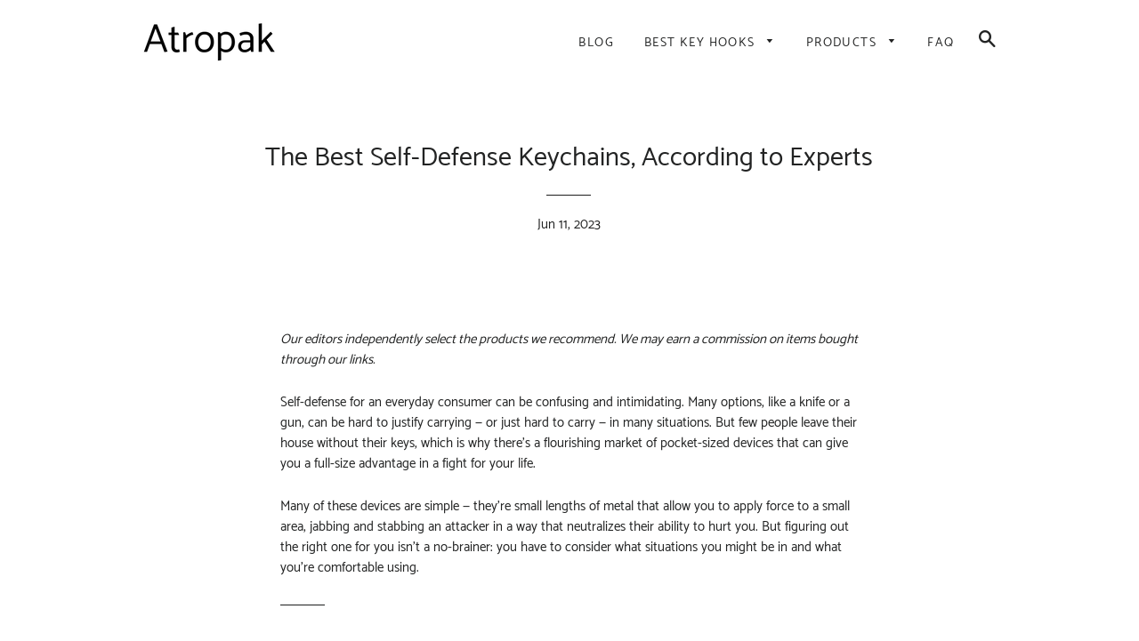

--- FILE ---
content_type: text/html; charset=utf-8
request_url: https://atropak.com/blogs/news/the-best-self-defense-keychains-according-to-experts
body_size: 15644
content:
<!doctype html>
<html class="no-js" lang="en">
<head>
<meta name="p:domain_verify" content="40109db22c243a21d9763d4c4997d714"/>
  
  <!-- Basic page needs ================================================== -->
  <meta charset="utf-8">
  <meta http-equiv="X-UA-Compatible" content="IE=edge,chrome=1">

  

  <!-- Title and description ================================================== -->
  <title>
  The Best Self-Defense Keychains, According to Experts &ndash; Atropak
  </title>

  
  <meta name="description" content="Our editors independently select the products we recommend. We may earn a commission on items bought through our links. Self-defense for an everyday consumer can be confusing and intimidating. Many options, like a knife or a gun, can be hard to justify carrying — or just hard to carry — in many situations. But few peop">
  

  <!-- Helpers ================================================== -->
  <!-- /snippets/social-meta-tags.liquid -->




<meta property="og:site_name" content="Atropak">
<meta property="og:url" content="https://atropak.com/blogs/news/the-best-self-defense-keychains-according-to-experts">
<meta property="og:title" content="The Best Self-Defense Keychains, According to Experts">
<meta property="og:type" content="article">
<meta property="og:description" content="
		
			Our editors independently select the products we recommend. We may earn a commission on items bought through our links.		
	
	












	
		Self-defense for an everyday consumer can be confusing and intimidating. Many options, like a knife or a gun, can be hard to justify carrying — or just hard to carry — in many situations. But few people leave their house without their keys, which is why there’s a flourishing market of pocket-sized devices that can give you a full-size advantage in a fight for your life. 	



	
		Many of these devices are simple — they’re small lengths of metal that allow you to apply force to a small area, jabbing and stabbing an attacker in a way that neutralizes their ability to hurt you. But figuring out the right one for you isn’t a no-brainer: you have to consider what situations you might be in and what you’re comfortable using. 	







	What the Experts Say



	
		We asked Sifu Anthony Fontana — a self-defense expert and instructor in Jeet Kun Do, boxing, Muay Thai, and several other fighting systems — to break down everything you need to know about concealable self-defense tools that will blend right in with your keys. 	



	
		Fontana, who has plenty of recommendations for full-size self-defense weapons, always tells his clients — including members of the military and law enforcement — to look for tools that resemble or function like items that they already walk around with. Having things you “know how to use and know how to move with” can give you a jump start on training with these items, particularly when it’s something as small as a keychain. 	



	
		Still, the key word here is training. Fontana says that if you’re going to be carrying a weapon on your person, you need to know how to use it. But first, he says, you need to “practice deploying the weapon,” which means carrying it how you would in real life, and then repeatedly drawing and readying it for combat with either hand. Fontana recommends training with any weapon you purchase at home and doing drills that are so simple you can do them while watching TV. Reps are also important here: when you have down time, he recommends sets of 10 draw-and-deploy repetitions with either hand, until that weapon becomes an extension of your own body.	



	
		You have options for what that weapon will be, however. Fontana recommends a Kubotan, or a short, pen-like piece of metal or wood that can be used to strike, puncture, or pulverize an enemy. There are more lethal attachments out there, but Fontana says a Kubotan or even small tactical flashlight are great starting options, as they’re super low-profile. “You want things to travel with that won’t draw attention or be confiscated,” Fontana says.	




	

	
		THE BEST KEYCHAIN KUBOTAN FOR SELF-DEFENSE	

	
		Hinderer Knives LK-1 Little Kubotan	
	
			

				Buy Now					$30.00																		Buy Now			

	
		The Kubotan is a polarizing self-defense weapon. Because of its small size and limited use, it requires some real training and intent to deploy in an effective way. However, if you go into it with a clear idea of what to look for, it’s not a bad option. A good Kubotan will function as a pressure device, maximizing the damage you do when striking a certain area, as well as adding weight to your fist for punches and other strikes. Think of it as an extension of a finger — anywhere you’d try to jab or poke an assailant, that’s where a Kubotan should be deployed (soft areas, pressure points, eyes, between ribs, et cetera). That’s where the Hinderer comes in: unlike the cheaper dime-a-dozen (literally) Kubaton keychains that are out there, the Hinderer is worth the bump in price, as you’re getting more weight from its solid brass construction in a device designed to punch and puncture. However, as with all Kubatons, beware its limited uses — you might be better off with a good tactical pen. 	
	





	

	
		THE BEST KEYCHAIN-SIZED TACTICAL FLASHLIGHT	

	
		Prometheus Lights Beta QR2	
	
			

				Buy Now On Amazon					$59.00																		Buy Now			

	
		The Prometheus has the essentials for a self-defense flashlight: rugged aluminum construction that makes it a makeshift Kubaton (or fist weight in a pinch), and a bright beam to disorient attackers or just light your way home — and it’s in a small enough package to fit on a keychain. There are better flashlights at that size, but few that combine the lumens of a good light with the shape of a last-ditch weapon. 	
	





	

	
		THE BEST KEYCHAIN-SIZED KNIFE	

	
		Kershaw Shuffle	
	
			

				Buy Now On Amazon					$24.28							$27.99																			Buy Now			

	
		The Kershaw Shuffle has what everyone should be looking for in a self-defense device: multiple uses. Its multi-tool function combines a blade, a screwdriver-capable protrusion, and a bottle-opening hook. The 2.5-inch blade is small enough to hook onto a set of keys, though you’d want to keep your keys minimal so as not to interfere with the opening of the knife. It’s not the same as a full-sized concealable pocket knife, but it could be worth its weight in gold in a pinch. 	
	









	
		
							


	
	
		
					Frequently Asked Questions About Self-Defense Keychains		
	

										

					
	
	
					
	
			


	
	
		
					Can I use my keys themselves as a weapon?		
	

		
			
			
				

	
		In short, no. Fontana invites anyone who’s seen someone use a fistful of keys in a movie to lace their knuckles through their keys and try punching a surface lightly. It’s a great way to mangle your hand without increasing your ability to do damage. Save your keys for doors, and use an actual weapon for combat work. 	
		
		
		

					
	
			


	
	
		
					How do I get it off my keys?		
	

		
			
			
				

	
		Many keychain weapons come with quick-release attachments, meaning they’ll break away from your keys when you need them most. But it’s always a good idea to keep your keyring as minimal as possible so things don’t interfere with your tools. 	
		
		
		

					
	
			


	
	
		
					How should I train for self-defense?		
	

		
			
			
				

	
		Fontana says at a very basic level, getting used to moving and using your body in stressful situations is key. Even a basic boxing or martial arts class will increase your comfort in moving around other people, teaching you basic steps and footwork for how to hold your balance and strike out if needed. If you want to take your training further, it’s all about finding a system that works for you and adapting the skills you learn there to real situations on the street. 	
		
		
		

					
	
			


	
	
		
					Is carrying a separate tool worth it?		
	

		
			
			
				

	
		If you’ve got the pocket space, almost certainly. But for men who will be in situations where having a pocket or waistband full of metal, a smaller and more subtle tool might be the right thing to use. 	




">

<meta property="og:image" content="http://atropak.com/cdn/shop/articles/b5dece62bbd178c287043d5c6b07047e_1200x1200.png?v=1686532435">
<meta property="og:image:secure_url" content="https://atropak.com/cdn/shop/articles/b5dece62bbd178c287043d5c6b07047e_1200x1200.png?v=1686532435">


<meta name="twitter:card" content="summary_large_image">
<meta name="twitter:title" content="The Best Self-Defense Keychains, According to Experts">
<meta name="twitter:description" content="
		
			Our editors independently select the products we recommend. We may earn a commission on items bought through our links.		
	
	












	
		Self-defense for an everyday consumer can be confusing and intimidating. Many options, like a knife or a gun, can be hard to justify carrying — or just hard to carry — in many situations. But few people leave their house without their keys, which is why there’s a flourishing market of pocket-sized devices that can give you a full-size advantage in a fight for your life. 	



	
		Many of these devices are simple — they’re small lengths of metal that allow you to apply force to a small area, jabbing and stabbing an attacker in a way that neutralizes their ability to hurt you. But figuring out the right one for you isn’t a no-brainer: you have to consider what situations you might be in and what you’re comfortable using. 	







	What the Experts Say



	
		We asked Sifu Anthony Fontana — a self-defense expert and instructor in Jeet Kun Do, boxing, Muay Thai, and several other fighting systems — to break down everything you need to know about concealable self-defense tools that will blend right in with your keys. 	



	
		Fontana, who has plenty of recommendations for full-size self-defense weapons, always tells his clients — including members of the military and law enforcement — to look for tools that resemble or function like items that they already walk around with. Having things you “know how to use and know how to move with” can give you a jump start on training with these items, particularly when it’s something as small as a keychain. 	



	
		Still, the key word here is training. Fontana says that if you’re going to be carrying a weapon on your person, you need to know how to use it. But first, he says, you need to “practice deploying the weapon,” which means carrying it how you would in real life, and then repeatedly drawing and readying it for combat with either hand. Fontana recommends training with any weapon you purchase at home and doing drills that are so simple you can do them while watching TV. Reps are also important here: when you have down time, he recommends sets of 10 draw-and-deploy repetitions with either hand, until that weapon becomes an extension of your own body.	



	
		You have options for what that weapon will be, however. Fontana recommends a Kubotan, or a short, pen-like piece of metal or wood that can be used to strike, puncture, or pulverize an enemy. There are more lethal attachments out there, but Fontana says a Kubotan or even small tactical flashlight are great starting options, as they’re super low-profile. “You want things to travel with that won’t draw attention or be confiscated,” Fontana says.	




	

	
		THE BEST KEYCHAIN KUBOTAN FOR SELF-DEFENSE	

	
		Hinderer Knives LK-1 Little Kubotan	
	
			

				Buy Now					$30.00																		Buy Now			

	
		The Kubotan is a polarizing self-defense weapon. Because of its small size and limited use, it requires some real training and intent to deploy in an effective way. However, if you go into it with a clear idea of what to look for, it’s not a bad option. A good Kubotan will function as a pressure device, maximizing the damage you do when striking a certain area, as well as adding weight to your fist for punches and other strikes. Think of it as an extension of a finger — anywhere you’d try to jab or poke an assailant, that’s where a Kubotan should be deployed (soft areas, pressure points, eyes, between ribs, et cetera). That’s where the Hinderer comes in: unlike the cheaper dime-a-dozen (literally) Kubaton keychains that are out there, the Hinderer is worth the bump in price, as you’re getting more weight from its solid brass construction in a device designed to punch and puncture. However, as with all Kubatons, beware its limited uses — you might be better off with a good tactical pen. 	
	





	

	
		THE BEST KEYCHAIN-SIZED TACTICAL FLASHLIGHT	

	
		Prometheus Lights Beta QR2	
	
			

				Buy Now On Amazon					$59.00																		Buy Now			

	
		The Prometheus has the essentials for a self-defense flashlight: rugged aluminum construction that makes it a makeshift Kubaton (or fist weight in a pinch), and a bright beam to disorient attackers or just light your way home — and it’s in a small enough package to fit on a keychain. There are better flashlights at that size, but few that combine the lumens of a good light with the shape of a last-ditch weapon. 	
	





	

	
		THE BEST KEYCHAIN-SIZED KNIFE	

	
		Kershaw Shuffle	
	
			

				Buy Now On Amazon					$24.28							$27.99																			Buy Now			

	
		The Kershaw Shuffle has what everyone should be looking for in a self-defense device: multiple uses. Its multi-tool function combines a blade, a screwdriver-capable protrusion, and a bottle-opening hook. The 2.5-inch blade is small enough to hook onto a set of keys, though you’d want to keep your keys minimal so as not to interfere with the opening of the knife. It’s not the same as a full-sized concealable pocket knife, but it could be worth its weight in gold in a pinch. 	
	









	
		
							


	
	
		
					Frequently Asked Questions About Self-Defense Keychains		
	

										

					
	
	
					
	
			


	
	
		
					Can I use my keys themselves as a weapon?		
	

		
			
			
				

	
		In short, no. Fontana invites anyone who’s seen someone use a fistful of keys in a movie to lace their knuckles through their keys and try punching a surface lightly. It’s a great way to mangle your hand without increasing your ability to do damage. Save your keys for doors, and use an actual weapon for combat work. 	
		
		
		

					
	
			


	
	
		
					How do I get it off my keys?		
	

		
			
			
				

	
		Many keychain weapons come with quick-release attachments, meaning they’ll break away from your keys when you need them most. But it’s always a good idea to keep your keyring as minimal as possible so things don’t interfere with your tools. 	
		
		
		

					
	
			


	
	
		
					How should I train for self-defense?		
	

		
			
			
				

	
		Fontana says at a very basic level, getting used to moving and using your body in stressful situations is key. Even a basic boxing or martial arts class will increase your comfort in moving around other people, teaching you basic steps and footwork for how to hold your balance and strike out if needed. If you want to take your training further, it’s all about finding a system that works for you and adapting the skills you learn there to real situations on the street. 	
		
		
		

					
	
			


	
	
		
					Is carrying a separate tool worth it?		
	

		
			
			
				

	
		If you’ve got the pocket space, almost certainly. But for men who will be in situations where having a pocket or waistband full of metal, a smaller and more subtle tool might be the right thing to use. 	




">

  <link rel="canonical" href="https://atropak.com/blogs/news/the-best-self-defense-keychains-according-to-experts">
  <meta name="viewport" content="width=device-width,initial-scale=1,shrink-to-fit=no">
  <meta name="theme-color" content="#1c1d1d">

  <!-- CSS ================================================== -->
  <link href="//atropak.com/cdn/shop/t/3/assets/timber.scss.css?v=89824396632730734751656107667" rel="stylesheet" type="text/css" media="all" />
  <link href="//atropak.com/cdn/shop/t/3/assets/theme.scss.css?v=168861513505770850741656107667" rel="stylesheet" type="text/css" media="all" />

  <!-- Sections ================================================== -->
  <script>
    window.theme = window.theme || {};
    theme.strings = {
      zoomClose: "Close (Esc)",
      zoomPrev: "Previous (Left arrow key)",
      zoomNext: "Next (Right arrow key)",
      moneyFormat: "${{amount}}",
      addressError: "Error looking up that address",
      addressNoResults: "No results for that address",
      addressQueryLimit: "You have exceeded the Google API usage limit. Consider upgrading to a \u003ca href=\"https:\/\/developers.google.com\/maps\/premium\/usage-limits\"\u003ePremium Plan\u003c\/a\u003e.",
      authError: "There was a problem authenticating your Google Maps account.",
      cartEmpty: "Your cart is currently empty.",
      cartCookie: "Enable cookies to use the shopping cart",
      cartSavings: "You're saving [savings]"
    };
    theme.settings = {
      cartType: "drawer",
      gridType: "collage"
    };
  </script>

  <script src="//atropak.com/cdn/shop/t/3/assets/jquery-2.2.3.min.js?v=58211863146907186831551982346" type="text/javascript"></script>

  <script src="//atropak.com/cdn/shop/t/3/assets/lazysizes.min.js?v=37531750901115495291551982346" async="async"></script>

  <script src="//atropak.com/cdn/shop/t/3/assets/theme.js?v=98362683587980349501551982352" defer="defer"></script>

  <!-- Header hook for plugins ================================================== -->
  <script>window.performance && window.performance.mark && window.performance.mark('shopify.content_for_header.start');</script><meta id="shopify-digital-wallet" name="shopify-digital-wallet" content="/1637613667/digital_wallets/dialog">
<link rel="alternate" type="application/atom+xml" title="Feed" href="/blogs/news.atom" />
<script async="async" src="/checkouts/internal/preloads.js?locale=en-US"></script>
<script id="shopify-features" type="application/json">{"accessToken":"528a0269443bd70d31f87216057b9ca0","betas":["rich-media-storefront-analytics"],"domain":"atropak.com","predictiveSearch":true,"shopId":1637613667,"locale":"en"}</script>
<script>var Shopify = Shopify || {};
Shopify.shop = "atropak.myshopify.com";
Shopify.locale = "en";
Shopify.currency = {"active":"USD","rate":"1.0"};
Shopify.country = "US";
Shopify.theme = {"name":"brooklyn-customized-06mar2019-0201pm","id":33806811235,"schema_name":"Brooklyn","schema_version":"12.0.1","theme_store_id":null,"role":"main"};
Shopify.theme.handle = "null";
Shopify.theme.style = {"id":null,"handle":null};
Shopify.cdnHost = "atropak.com/cdn";
Shopify.routes = Shopify.routes || {};
Shopify.routes.root = "/";</script>
<script type="module">!function(o){(o.Shopify=o.Shopify||{}).modules=!0}(window);</script>
<script>!function(o){function n(){var o=[];function n(){o.push(Array.prototype.slice.apply(arguments))}return n.q=o,n}var t=o.Shopify=o.Shopify||{};t.loadFeatures=n(),t.autoloadFeatures=n()}(window);</script>
<script id="shop-js-analytics" type="application/json">{"pageType":"article"}</script>
<script defer="defer" async type="module" src="//atropak.com/cdn/shopifycloud/shop-js/modules/v2/client.init-shop-cart-sync_CG-L-Qzi.en.esm.js"></script>
<script defer="defer" async type="module" src="//atropak.com/cdn/shopifycloud/shop-js/modules/v2/chunk.common_B8yXDTDb.esm.js"></script>
<script type="module">
  await import("//atropak.com/cdn/shopifycloud/shop-js/modules/v2/client.init-shop-cart-sync_CG-L-Qzi.en.esm.js");
await import("//atropak.com/cdn/shopifycloud/shop-js/modules/v2/chunk.common_B8yXDTDb.esm.js");

  window.Shopify.SignInWithShop?.initShopCartSync?.({"fedCMEnabled":true,"windoidEnabled":true});

</script>
<script id="__st">var __st={"a":1637613667,"offset":-18000,"reqid":"cfaa0529-eb93-41c6-b9af-89fb88cf1d01-1768170407","pageurl":"atropak.com\/blogs\/news\/the-best-self-defense-keychains-according-to-experts","s":"articles-569647366243","u":"7b876cb614a7","p":"article","rtyp":"article","rid":569647366243};</script>
<script>window.ShopifyPaypalV4VisibilityTracking = true;</script>
<script id="captcha-bootstrap">!function(){'use strict';const t='contact',e='account',n='new_comment',o=[[t,t],['blogs',n],['comments',n],[t,'customer']],c=[[e,'customer_login'],[e,'guest_login'],[e,'recover_customer_password'],[e,'create_customer']],r=t=>t.map((([t,e])=>`form[action*='/${t}']:not([data-nocaptcha='true']) input[name='form_type'][value='${e}']`)).join(','),a=t=>()=>t?[...document.querySelectorAll(t)].map((t=>t.form)):[];function s(){const t=[...o],e=r(t);return a(e)}const i='password',u='form_key',d=['recaptcha-v3-token','g-recaptcha-response','h-captcha-response',i],f=()=>{try{return window.sessionStorage}catch{return}},m='__shopify_v',_=t=>t.elements[u];function p(t,e,n=!1){try{const o=window.sessionStorage,c=JSON.parse(o.getItem(e)),{data:r}=function(t){const{data:e,action:n}=t;return t[m]||n?{data:e,action:n}:{data:t,action:n}}(c);for(const[e,n]of Object.entries(r))t.elements[e]&&(t.elements[e].value=n);n&&o.removeItem(e)}catch(o){console.error('form repopulation failed',{error:o})}}const l='form_type',E='cptcha';function T(t){t.dataset[E]=!0}const w=window,h=w.document,L='Shopify',v='ce_forms',y='captcha';let A=!1;((t,e)=>{const n=(g='f06e6c50-85a8-45c8-87d0-21a2b65856fe',I='https://cdn.shopify.com/shopifycloud/storefront-forms-hcaptcha/ce_storefront_forms_captcha_hcaptcha.v1.5.2.iife.js',D={infoText:'Protected by hCaptcha',privacyText:'Privacy',termsText:'Terms'},(t,e,n)=>{const o=w[L][v],c=o.bindForm;if(c)return c(t,g,e,D).then(n);var r;o.q.push([[t,g,e,D],n]),r=I,A||(h.body.append(Object.assign(h.createElement('script'),{id:'captcha-provider',async:!0,src:r})),A=!0)});var g,I,D;w[L]=w[L]||{},w[L][v]=w[L][v]||{},w[L][v].q=[],w[L][y]=w[L][y]||{},w[L][y].protect=function(t,e){n(t,void 0,e),T(t)},Object.freeze(w[L][y]),function(t,e,n,w,h,L){const[v,y,A,g]=function(t,e,n){const i=e?o:[],u=t?c:[],d=[...i,...u],f=r(d),m=r(i),_=r(d.filter((([t,e])=>n.includes(e))));return[a(f),a(m),a(_),s()]}(w,h,L),I=t=>{const e=t.target;return e instanceof HTMLFormElement?e:e&&e.form},D=t=>v().includes(t);t.addEventListener('submit',(t=>{const e=I(t);if(!e)return;const n=D(e)&&!e.dataset.hcaptchaBound&&!e.dataset.recaptchaBound,o=_(e),c=g().includes(e)&&(!o||!o.value);(n||c)&&t.preventDefault(),c&&!n&&(function(t){try{if(!f())return;!function(t){const e=f();if(!e)return;const n=_(t);if(!n)return;const o=n.value;o&&e.removeItem(o)}(t);const e=Array.from(Array(32),(()=>Math.random().toString(36)[2])).join('');!function(t,e){_(t)||t.append(Object.assign(document.createElement('input'),{type:'hidden',name:u})),t.elements[u].value=e}(t,e),function(t,e){const n=f();if(!n)return;const o=[...t.querySelectorAll(`input[type='${i}']`)].map((({name:t})=>t)),c=[...d,...o],r={};for(const[a,s]of new FormData(t).entries())c.includes(a)||(r[a]=s);n.setItem(e,JSON.stringify({[m]:1,action:t.action,data:r}))}(t,e)}catch(e){console.error('failed to persist form',e)}}(e),e.submit())}));const S=(t,e)=>{t&&!t.dataset[E]&&(n(t,e.some((e=>e===t))),T(t))};for(const o of['focusin','change'])t.addEventListener(o,(t=>{const e=I(t);D(e)&&S(e,y())}));const B=e.get('form_key'),M=e.get(l),P=B&&M;t.addEventListener('DOMContentLoaded',(()=>{const t=y();if(P)for(const e of t)e.elements[l].value===M&&p(e,B);[...new Set([...A(),...v().filter((t=>'true'===t.dataset.shopifyCaptcha))])].forEach((e=>S(e,t)))}))}(h,new URLSearchParams(w.location.search),n,t,e,['guest_login'])})(!0,!0)}();</script>
<script integrity="sha256-4kQ18oKyAcykRKYeNunJcIwy7WH5gtpwJnB7kiuLZ1E=" data-source-attribution="shopify.loadfeatures" defer="defer" src="//atropak.com/cdn/shopifycloud/storefront/assets/storefront/load_feature-a0a9edcb.js" crossorigin="anonymous"></script>
<script data-source-attribution="shopify.dynamic_checkout.dynamic.init">var Shopify=Shopify||{};Shopify.PaymentButton=Shopify.PaymentButton||{isStorefrontPortableWallets:!0,init:function(){window.Shopify.PaymentButton.init=function(){};var t=document.createElement("script");t.src="https://atropak.com/cdn/shopifycloud/portable-wallets/latest/portable-wallets.en.js",t.type="module",document.head.appendChild(t)}};
</script>
<script data-source-attribution="shopify.dynamic_checkout.buyer_consent">
  function portableWalletsHideBuyerConsent(e){var t=document.getElementById("shopify-buyer-consent"),n=document.getElementById("shopify-subscription-policy-button");t&&n&&(t.classList.add("hidden"),t.setAttribute("aria-hidden","true"),n.removeEventListener("click",e))}function portableWalletsShowBuyerConsent(e){var t=document.getElementById("shopify-buyer-consent"),n=document.getElementById("shopify-subscription-policy-button");t&&n&&(t.classList.remove("hidden"),t.removeAttribute("aria-hidden"),n.addEventListener("click",e))}window.Shopify?.PaymentButton&&(window.Shopify.PaymentButton.hideBuyerConsent=portableWalletsHideBuyerConsent,window.Shopify.PaymentButton.showBuyerConsent=portableWalletsShowBuyerConsent);
</script>
<script data-source-attribution="shopify.dynamic_checkout.cart.bootstrap">document.addEventListener("DOMContentLoaded",(function(){function t(){return document.querySelector("shopify-accelerated-checkout-cart, shopify-accelerated-checkout")}if(t())Shopify.PaymentButton.init();else{new MutationObserver((function(e,n){t()&&(Shopify.PaymentButton.init(),n.disconnect())})).observe(document.body,{childList:!0,subtree:!0})}}));
</script>

<script>window.performance && window.performance.mark && window.performance.mark('shopify.content_for_header.end');</script>

  <script src="//atropak.com/cdn/shop/t/3/assets/modernizr.min.js?v=21391054748206432451551982346" type="text/javascript"></script>

  
  

<link href="https://monorail-edge.shopifysvc.com" rel="dns-prefetch">
<script>(function(){if ("sendBeacon" in navigator && "performance" in window) {try {var session_token_from_headers = performance.getEntriesByType('navigation')[0].serverTiming.find(x => x.name == '_s').description;} catch {var session_token_from_headers = undefined;}var session_cookie_matches = document.cookie.match(/_shopify_s=([^;]*)/);var session_token_from_cookie = session_cookie_matches && session_cookie_matches.length === 2 ? session_cookie_matches[1] : "";var session_token = session_token_from_headers || session_token_from_cookie || "";function handle_abandonment_event(e) {var entries = performance.getEntries().filter(function(entry) {return /monorail-edge.shopifysvc.com/.test(entry.name);});if (!window.abandonment_tracked && entries.length === 0) {window.abandonment_tracked = true;var currentMs = Date.now();var navigation_start = performance.timing.navigationStart;var payload = {shop_id: 1637613667,url: window.location.href,navigation_start,duration: currentMs - navigation_start,session_token,page_type: "article"};window.navigator.sendBeacon("https://monorail-edge.shopifysvc.com/v1/produce", JSON.stringify({schema_id: "online_store_buyer_site_abandonment/1.1",payload: payload,metadata: {event_created_at_ms: currentMs,event_sent_at_ms: currentMs}}));}}window.addEventListener('pagehide', handle_abandonment_event);}}());</script>
<script id="web-pixels-manager-setup">(function e(e,d,r,n,o){if(void 0===o&&(o={}),!Boolean(null===(a=null===(i=window.Shopify)||void 0===i?void 0:i.analytics)||void 0===a?void 0:a.replayQueue)){var i,a;window.Shopify=window.Shopify||{};var t=window.Shopify;t.analytics=t.analytics||{};var s=t.analytics;s.replayQueue=[],s.publish=function(e,d,r){return s.replayQueue.push([e,d,r]),!0};try{self.performance.mark("wpm:start")}catch(e){}var l=function(){var e={modern:/Edge?\/(1{2}[4-9]|1[2-9]\d|[2-9]\d{2}|\d{4,})\.\d+(\.\d+|)|Firefox\/(1{2}[4-9]|1[2-9]\d|[2-9]\d{2}|\d{4,})\.\d+(\.\d+|)|Chrom(ium|e)\/(9{2}|\d{3,})\.\d+(\.\d+|)|(Maci|X1{2}).+ Version\/(15\.\d+|(1[6-9]|[2-9]\d|\d{3,})\.\d+)([,.]\d+|)( \(\w+\)|)( Mobile\/\w+|) Safari\/|Chrome.+OPR\/(9{2}|\d{3,})\.\d+\.\d+|(CPU[ +]OS|iPhone[ +]OS|CPU[ +]iPhone|CPU IPhone OS|CPU iPad OS)[ +]+(15[._]\d+|(1[6-9]|[2-9]\d|\d{3,})[._]\d+)([._]\d+|)|Android:?[ /-](13[3-9]|1[4-9]\d|[2-9]\d{2}|\d{4,})(\.\d+|)(\.\d+|)|Android.+Firefox\/(13[5-9]|1[4-9]\d|[2-9]\d{2}|\d{4,})\.\d+(\.\d+|)|Android.+Chrom(ium|e)\/(13[3-9]|1[4-9]\d|[2-9]\d{2}|\d{4,})\.\d+(\.\d+|)|SamsungBrowser\/([2-9]\d|\d{3,})\.\d+/,legacy:/Edge?\/(1[6-9]|[2-9]\d|\d{3,})\.\d+(\.\d+|)|Firefox\/(5[4-9]|[6-9]\d|\d{3,})\.\d+(\.\d+|)|Chrom(ium|e)\/(5[1-9]|[6-9]\d|\d{3,})\.\d+(\.\d+|)([\d.]+$|.*Safari\/(?![\d.]+ Edge\/[\d.]+$))|(Maci|X1{2}).+ Version\/(10\.\d+|(1[1-9]|[2-9]\d|\d{3,})\.\d+)([,.]\d+|)( \(\w+\)|)( Mobile\/\w+|) Safari\/|Chrome.+OPR\/(3[89]|[4-9]\d|\d{3,})\.\d+\.\d+|(CPU[ +]OS|iPhone[ +]OS|CPU[ +]iPhone|CPU IPhone OS|CPU iPad OS)[ +]+(10[._]\d+|(1[1-9]|[2-9]\d|\d{3,})[._]\d+)([._]\d+|)|Android:?[ /-](13[3-9]|1[4-9]\d|[2-9]\d{2}|\d{4,})(\.\d+|)(\.\d+|)|Mobile Safari.+OPR\/([89]\d|\d{3,})\.\d+\.\d+|Android.+Firefox\/(13[5-9]|1[4-9]\d|[2-9]\d{2}|\d{4,})\.\d+(\.\d+|)|Android.+Chrom(ium|e)\/(13[3-9]|1[4-9]\d|[2-9]\d{2}|\d{4,})\.\d+(\.\d+|)|Android.+(UC? ?Browser|UCWEB|U3)[ /]?(15\.([5-9]|\d{2,})|(1[6-9]|[2-9]\d|\d{3,})\.\d+)\.\d+|SamsungBrowser\/(5\.\d+|([6-9]|\d{2,})\.\d+)|Android.+MQ{2}Browser\/(14(\.(9|\d{2,})|)|(1[5-9]|[2-9]\d|\d{3,})(\.\d+|))(\.\d+|)|K[Aa][Ii]OS\/(3\.\d+|([4-9]|\d{2,})\.\d+)(\.\d+|)/},d=e.modern,r=e.legacy,n=navigator.userAgent;return n.match(d)?"modern":n.match(r)?"legacy":"unknown"}(),u="modern"===l?"modern":"legacy",c=(null!=n?n:{modern:"",legacy:""})[u],f=function(e){return[e.baseUrl,"/wpm","/b",e.hashVersion,"modern"===e.buildTarget?"m":"l",".js"].join("")}({baseUrl:d,hashVersion:r,buildTarget:u}),m=function(e){var d=e.version,r=e.bundleTarget,n=e.surface,o=e.pageUrl,i=e.monorailEndpoint;return{emit:function(e){var a=e.status,t=e.errorMsg,s=(new Date).getTime(),l=JSON.stringify({metadata:{event_sent_at_ms:s},events:[{schema_id:"web_pixels_manager_load/3.1",payload:{version:d,bundle_target:r,page_url:o,status:a,surface:n,error_msg:t},metadata:{event_created_at_ms:s}}]});if(!i)return console&&console.warn&&console.warn("[Web Pixels Manager] No Monorail endpoint provided, skipping logging."),!1;try{return self.navigator.sendBeacon.bind(self.navigator)(i,l)}catch(e){}var u=new XMLHttpRequest;try{return u.open("POST",i,!0),u.setRequestHeader("Content-Type","text/plain"),u.send(l),!0}catch(e){return console&&console.warn&&console.warn("[Web Pixels Manager] Got an unhandled error while logging to Monorail."),!1}}}}({version:r,bundleTarget:l,surface:e.surface,pageUrl:self.location.href,monorailEndpoint:e.monorailEndpoint});try{o.browserTarget=l,function(e){var d=e.src,r=e.async,n=void 0===r||r,o=e.onload,i=e.onerror,a=e.sri,t=e.scriptDataAttributes,s=void 0===t?{}:t,l=document.createElement("script"),u=document.querySelector("head"),c=document.querySelector("body");if(l.async=n,l.src=d,a&&(l.integrity=a,l.crossOrigin="anonymous"),s)for(var f in s)if(Object.prototype.hasOwnProperty.call(s,f))try{l.dataset[f]=s[f]}catch(e){}if(o&&l.addEventListener("load",o),i&&l.addEventListener("error",i),u)u.appendChild(l);else{if(!c)throw new Error("Did not find a head or body element to append the script");c.appendChild(l)}}({src:f,async:!0,onload:function(){if(!function(){var e,d;return Boolean(null===(d=null===(e=window.Shopify)||void 0===e?void 0:e.analytics)||void 0===d?void 0:d.initialized)}()){var d=window.webPixelsManager.init(e)||void 0;if(d){var r=window.Shopify.analytics;r.replayQueue.forEach((function(e){var r=e[0],n=e[1],o=e[2];d.publishCustomEvent(r,n,o)})),r.replayQueue=[],r.publish=d.publishCustomEvent,r.visitor=d.visitor,r.initialized=!0}}},onerror:function(){return m.emit({status:"failed",errorMsg:"".concat(f," has failed to load")})},sri:function(e){var d=/^sha384-[A-Za-z0-9+/=]+$/;return"string"==typeof e&&d.test(e)}(c)?c:"",scriptDataAttributes:o}),m.emit({status:"loading"})}catch(e){m.emit({status:"failed",errorMsg:(null==e?void 0:e.message)||"Unknown error"})}}})({shopId: 1637613667,storefrontBaseUrl: "https://atropak.com",extensionsBaseUrl: "https://extensions.shopifycdn.com/cdn/shopifycloud/web-pixels-manager",monorailEndpoint: "https://monorail-edge.shopifysvc.com/unstable/produce_batch",surface: "storefront-renderer",enabledBetaFlags: ["2dca8a86","a0d5f9d2"],webPixelsConfigList: [{"id":"shopify-app-pixel","configuration":"{}","eventPayloadVersion":"v1","runtimeContext":"STRICT","scriptVersion":"0450","apiClientId":"shopify-pixel","type":"APP","privacyPurposes":["ANALYTICS","MARKETING"]},{"id":"shopify-custom-pixel","eventPayloadVersion":"v1","runtimeContext":"LAX","scriptVersion":"0450","apiClientId":"shopify-pixel","type":"CUSTOM","privacyPurposes":["ANALYTICS","MARKETING"]}],isMerchantRequest: false,initData: {"shop":{"name":"Atropak","paymentSettings":{"currencyCode":"USD"},"myshopifyDomain":"atropak.myshopify.com","countryCode":"US","storefrontUrl":"https:\/\/atropak.com"},"customer":null,"cart":null,"checkout":null,"productVariants":[],"purchasingCompany":null},},"https://atropak.com/cdn","7cecd0b6w90c54c6cpe92089d5m57a67346",{"modern":"","legacy":""},{"shopId":"1637613667","storefrontBaseUrl":"https:\/\/atropak.com","extensionBaseUrl":"https:\/\/extensions.shopifycdn.com\/cdn\/shopifycloud\/web-pixels-manager","surface":"storefront-renderer","enabledBetaFlags":"[\"2dca8a86\", \"a0d5f9d2\"]","isMerchantRequest":"false","hashVersion":"7cecd0b6w90c54c6cpe92089d5m57a67346","publish":"custom","events":"[[\"page_viewed\",{}]]"});</script><script>
  window.ShopifyAnalytics = window.ShopifyAnalytics || {};
  window.ShopifyAnalytics.meta = window.ShopifyAnalytics.meta || {};
  window.ShopifyAnalytics.meta.currency = 'USD';
  var meta = {"page":{"pageType":"article","resourceType":"article","resourceId":569647366243,"requestId":"cfaa0529-eb93-41c6-b9af-89fb88cf1d01-1768170407"}};
  for (var attr in meta) {
    window.ShopifyAnalytics.meta[attr] = meta[attr];
  }
</script>
<script class="analytics">
  (function () {
    var customDocumentWrite = function(content) {
      var jquery = null;

      if (window.jQuery) {
        jquery = window.jQuery;
      } else if (window.Checkout && window.Checkout.$) {
        jquery = window.Checkout.$;
      }

      if (jquery) {
        jquery('body').append(content);
      }
    };

    var hasLoggedConversion = function(token) {
      if (token) {
        return document.cookie.indexOf('loggedConversion=' + token) !== -1;
      }
      return false;
    }

    var setCookieIfConversion = function(token) {
      if (token) {
        var twoMonthsFromNow = new Date(Date.now());
        twoMonthsFromNow.setMonth(twoMonthsFromNow.getMonth() + 2);

        document.cookie = 'loggedConversion=' + token + '; expires=' + twoMonthsFromNow;
      }
    }

    var trekkie = window.ShopifyAnalytics.lib = window.trekkie = window.trekkie || [];
    if (trekkie.integrations) {
      return;
    }
    trekkie.methods = [
      'identify',
      'page',
      'ready',
      'track',
      'trackForm',
      'trackLink'
    ];
    trekkie.factory = function(method) {
      return function() {
        var args = Array.prototype.slice.call(arguments);
        args.unshift(method);
        trekkie.push(args);
        return trekkie;
      };
    };
    for (var i = 0; i < trekkie.methods.length; i++) {
      var key = trekkie.methods[i];
      trekkie[key] = trekkie.factory(key);
    }
    trekkie.load = function(config) {
      trekkie.config = config || {};
      trekkie.config.initialDocumentCookie = document.cookie;
      var first = document.getElementsByTagName('script')[0];
      var script = document.createElement('script');
      script.type = 'text/javascript';
      script.onerror = function(e) {
        var scriptFallback = document.createElement('script');
        scriptFallback.type = 'text/javascript';
        scriptFallback.onerror = function(error) {
                var Monorail = {
      produce: function produce(monorailDomain, schemaId, payload) {
        var currentMs = new Date().getTime();
        var event = {
          schema_id: schemaId,
          payload: payload,
          metadata: {
            event_created_at_ms: currentMs,
            event_sent_at_ms: currentMs
          }
        };
        return Monorail.sendRequest("https://" + monorailDomain + "/v1/produce", JSON.stringify(event));
      },
      sendRequest: function sendRequest(endpointUrl, payload) {
        // Try the sendBeacon API
        if (window && window.navigator && typeof window.navigator.sendBeacon === 'function' && typeof window.Blob === 'function' && !Monorail.isIos12()) {
          var blobData = new window.Blob([payload], {
            type: 'text/plain'
          });

          if (window.navigator.sendBeacon(endpointUrl, blobData)) {
            return true;
          } // sendBeacon was not successful

        } // XHR beacon

        var xhr = new XMLHttpRequest();

        try {
          xhr.open('POST', endpointUrl);
          xhr.setRequestHeader('Content-Type', 'text/plain');
          xhr.send(payload);
        } catch (e) {
          console.log(e);
        }

        return false;
      },
      isIos12: function isIos12() {
        return window.navigator.userAgent.lastIndexOf('iPhone; CPU iPhone OS 12_') !== -1 || window.navigator.userAgent.lastIndexOf('iPad; CPU OS 12_') !== -1;
      }
    };
    Monorail.produce('monorail-edge.shopifysvc.com',
      'trekkie_storefront_load_errors/1.1',
      {shop_id: 1637613667,
      theme_id: 33806811235,
      app_name: "storefront",
      context_url: window.location.href,
      source_url: "//atropak.com/cdn/s/trekkie.storefront.05c509f133afcfb9f2a8aef7ef881fd109f9b92e.min.js"});

        };
        scriptFallback.async = true;
        scriptFallback.src = '//atropak.com/cdn/s/trekkie.storefront.05c509f133afcfb9f2a8aef7ef881fd109f9b92e.min.js';
        first.parentNode.insertBefore(scriptFallback, first);
      };
      script.async = true;
      script.src = '//atropak.com/cdn/s/trekkie.storefront.05c509f133afcfb9f2a8aef7ef881fd109f9b92e.min.js';
      first.parentNode.insertBefore(script, first);
    };
    trekkie.load(
      {"Trekkie":{"appName":"storefront","development":false,"defaultAttributes":{"shopId":1637613667,"isMerchantRequest":null,"themeId":33806811235,"themeCityHash":"10295886010169576752","contentLanguage":"en","currency":"USD","eventMetadataId":"75302f1e-d7e0-4705-bf61-7fd3af396377"},"isServerSideCookieWritingEnabled":true,"monorailRegion":"shop_domain","enabledBetaFlags":["65f19447"]},"Session Attribution":{},"S2S":{"facebookCapiEnabled":false,"source":"trekkie-storefront-renderer","apiClientId":580111}}
    );

    var loaded = false;
    trekkie.ready(function() {
      if (loaded) return;
      loaded = true;

      window.ShopifyAnalytics.lib = window.trekkie;

      var originalDocumentWrite = document.write;
      document.write = customDocumentWrite;
      try { window.ShopifyAnalytics.merchantGoogleAnalytics.call(this); } catch(error) {};
      document.write = originalDocumentWrite;

      window.ShopifyAnalytics.lib.page(null,{"pageType":"article","resourceType":"article","resourceId":569647366243,"requestId":"cfaa0529-eb93-41c6-b9af-89fb88cf1d01-1768170407","shopifyEmitted":true});

      var match = window.location.pathname.match(/checkouts\/(.+)\/(thank_you|post_purchase)/)
      var token = match? match[1]: undefined;
      if (!hasLoggedConversion(token)) {
        setCookieIfConversion(token);
        
      }
    });


        var eventsListenerScript = document.createElement('script');
        eventsListenerScript.async = true;
        eventsListenerScript.src = "//atropak.com/cdn/shopifycloud/storefront/assets/shop_events_listener-3da45d37.js";
        document.getElementsByTagName('head')[0].appendChild(eventsListenerScript);

})();</script>
<script
  defer
  src="https://atropak.com/cdn/shopifycloud/perf-kit/shopify-perf-kit-3.0.3.min.js"
  data-application="storefront-renderer"
  data-shop-id="1637613667"
  data-render-region="gcp-us-central1"
  data-page-type="article"
  data-theme-instance-id="33806811235"
  data-theme-name="Brooklyn"
  data-theme-version="12.0.1"
  data-monorail-region="shop_domain"
  data-resource-timing-sampling-rate="10"
  data-shs="true"
  data-shs-beacon="true"
  data-shs-export-with-fetch="true"
  data-shs-logs-sample-rate="1"
  data-shs-beacon-endpoint="https://atropak.com/api/collect"
></script>
</head>


<body id="the-best-self-defense-keychains-according-to-experts" class="template-article">

  <div id="shopify-section-header" class="shopify-section"><style>
  .site-header__logo img {
    max-width: 180px;
  }

  @media screen and (max-width: 768px) {
    .site-header__logo img {
      max-width: 100%;
    }
  }
</style>

<div data-section-id="header" data-section-type="header-section" data-template="article">
  <div id="NavDrawer" class="drawer drawer--left">
      <div class="drawer__inner drawer-left__inner">

    

    <ul class="mobile-nav">
      
        

          <li class="mobile-nav__item">
            <a
              href="/blogs/news"
              class="mobile-nav__link"
              aria-current="page">
                Blog
            </a>
          </li>

        
      
        
          <li class="mobile-nav__item">
            <div class="mobile-nav__has-sublist">
              <a
                href="/pages/best-key-hooks"
                class="mobile-nav__link"
                id="Label-2"
                >Best Key Hooks</a>
              <div class="mobile-nav__toggle">
                <button type="button" class="mobile-nav__toggle-btn icon-fallback-text" aria-controls="Linklist-2" aria-expanded="false">
                  <span class="icon-fallback-text mobile-nav__toggle-open">
                    <span class="icon icon-plus" aria-hidden="true"></span>
                    <span class="fallback-text">Expand submenu Best Key Hooks</span>
                  </span>
                  <span class="icon-fallback-text mobile-nav__toggle-close">
                    <span class="icon icon-minus" aria-hidden="true"></span>
                    <span class="fallback-text">Collapse submenu Best Key Hooks</span>
                  </span>
                </button>
              </div>
            </div>
            <ul class="mobile-nav__sublist" id="Linklist-2" aria-labelledby="Label-2" role="navigation">
              
              
                
                <li class="mobile-nav__item">
                  <a
                    href="/pages/reviews-of-key-hooks"
                    class="mobile-nav__link"
                    >
                      Reviews of Key Hooks
                  </a>
                </li>
                
              
                
                <li class="mobile-nav__item">
                  <a
                    href="/pages/best-key-hooks"
                    class="mobile-nav__link"
                    >
                      Best Key Hooks
                  </a>
                </li>
                
              
            </ul>
          </li>

          
      
        
          <li class="mobile-nav__item">
            <div class="mobile-nav__has-sublist">
              <a
                href="/collections/key-hooks"
                class="mobile-nav__link"
                id="Label-3"
                >Products</a>
              <div class="mobile-nav__toggle">
                <button type="button" class="mobile-nav__toggle-btn icon-fallback-text" aria-controls="Linklist-3" aria-expanded="false">
                  <span class="icon-fallback-text mobile-nav__toggle-open">
                    <span class="icon icon-plus" aria-hidden="true"></span>
                    <span class="fallback-text">Expand submenu Products</span>
                  </span>
                  <span class="icon-fallback-text mobile-nav__toggle-close">
                    <span class="icon icon-minus" aria-hidden="true"></span>
                    <span class="fallback-text">Collapse submenu Products</span>
                  </span>
                </button>
              </div>
            </div>
            <ul class="mobile-nav__sublist" id="Linklist-3" aria-labelledby="Label-3" role="navigation">
              
              
                
                <li class="mobile-nav__item">
                  <a
                    href="/collections/key-hooks"
                    class="mobile-nav__link"
                    >
                      Key Hooks
                  </a>
                </li>
                
              
            </ul>
          </li>

          
      
        

          <li class="mobile-nav__item">
            <a
              href="/pages/frequently-asked-questions"
              class="mobile-nav__link"
              >
                FAQ
            </a>
          </li>

        
      
      
      <li class="mobile-nav__spacer"></li>

      
      
      
        <li class="mobile-nav__item mobile-nav__item--secondary"><a href="/search">Search</a></li>
      
        <li class="mobile-nav__item mobile-nav__item--secondary"><a href="/pages/privacy">Privacy</a></li>
      
    </ul>
    <!-- //mobile-nav -->
  </div>


  </div>
  <div class="header-container drawer__header-container">
    <div class="header-wrapper hero__header">
      

      <header class="site-header" role="banner">
        <div class="wrapper">
          <div class="grid--full grid--table">
            <div class="grid__item large--hide large--one-sixth one-quarter">
              <div class="site-nav--open site-nav--mobile">
                <button type="button" class="icon-fallback-text site-nav__link site-nav__link--burger js-drawer-open-button-left" aria-controls="NavDrawer">
                  <span class="burger-icon burger-icon--top"></span>
                  <span class="burger-icon burger-icon--mid"></span>
                  <span class="burger-icon burger-icon--bottom"></span>
                  <span class="fallback-text">Site navigation</span>
                </button>
              </div>
            </div>
            <div class="grid__item large--one-third medium-down--one-half">
              
              
                <div class="h1 site-header__logo large--left" itemscope itemtype="http://schema.org/Organization">
              
                

                
                  <a href="/" itemprop="url" class="site-header__logo-link">
                     <img src="//atropak.com/cdn/shop/files/Atropak_Catamaran_180x.png?v=1613736401"
                     srcset="//atropak.com/cdn/shop/files/Atropak_Catamaran_180x.png?v=1613736401 1x, //atropak.com/cdn/shop/files/Atropak_Catamaran_180x@2x.png?v=1613736401 2x"
                     alt="Atropak"
                     itemprop="logo">
                  </a>
                
              
                </div>
              
            </div>
            <nav class="grid__item large--two-thirds large--text-right medium-down--hide" role="navigation">
              
              <!-- begin site-nav -->
              <ul class="site-nav" id="AccessibleNav">
                
                  
                    <li class="site-nav__item site-nav--active">
                      <a
                        href="/blogs/news"
                        class="site-nav__link"
                        data-meganav-type="child"
                        aria-current="page">
                          Blog
                      </a>
                    </li>
                  
                
                  
                  
                    <li
                      class="site-nav__item site-nav--has-dropdown "
                      aria-haspopup="true"
                      data-meganav-type="parent">
                      <a
                        href="/pages/best-key-hooks"
                        class="site-nav__link"
                        data-meganav-type="parent"
                        aria-controls="MenuParent-2"
                        aria-expanded="false"
                        >
                          Best Key Hooks
                          <span class="icon icon-arrow-down" aria-hidden="true"></span>
                      </a>
                      <ul
                        id="MenuParent-2"
                        class="site-nav__dropdown "
                        data-meganav-dropdown>
                        
                          
                            <li>
                              <a
                                href="/pages/reviews-of-key-hooks"
                                class="site-nav__dropdown-link"
                                data-meganav-type="child"
                                
                                tabindex="-1">
                                  Reviews of Key Hooks
                              </a>
                            </li>
                          
                        
                          
                            <li>
                              <a
                                href="/pages/best-key-hooks"
                                class="site-nav__dropdown-link"
                                data-meganav-type="child"
                                
                                tabindex="-1">
                                  Best Key Hooks
                              </a>
                            </li>
                          
                        
                      </ul>
                    </li>
                  
                
                  
                  
                    <li
                      class="site-nav__item site-nav--has-dropdown "
                      aria-haspopup="true"
                      data-meganav-type="parent">
                      <a
                        href="/collections/key-hooks"
                        class="site-nav__link"
                        data-meganav-type="parent"
                        aria-controls="MenuParent-3"
                        aria-expanded="false"
                        >
                          Products
                          <span class="icon icon-arrow-down" aria-hidden="true"></span>
                      </a>
                      <ul
                        id="MenuParent-3"
                        class="site-nav__dropdown "
                        data-meganav-dropdown>
                        
                          
                            <li>
                              <a
                                href="/collections/key-hooks"
                                class="site-nav__dropdown-link"
                                data-meganav-type="child"
                                
                                tabindex="-1">
                                  Key Hooks
                              </a>
                            </li>
                          
                        
                      </ul>
                    </li>
                  
                
                  
                    <li class="site-nav__item">
                      <a
                        href="/pages/frequently-asked-questions"
                        class="site-nav__link"
                        data-meganav-type="child"
                        >
                          FAQ
                      </a>
                    </li>
                  
                

                
                

                
                  
                  
                  <li class="site-nav__item site-nav__item--compressed">
                    <a href="/search" class="site-nav__link site-nav__link--icon js-toggle-search-modal" data-mfp-src="#SearchModal">
                      <span class="icon-fallback-text">
                        <span class="icon icon-search" aria-hidden="true"></span>
                        <span class="fallback-text">Search</span>
                      </span>
                    </a>
                  </li>
                

                <li class="site-nav__item site-nav__item--compressed">
                  <a href="/cart" class="site-nav__link site-nav__link--icon cart-link js-drawer-open-button-right" aria-controls="CartDrawer">
                    <span class="icon-fallback-text">
                      <span class="icon icon-cart" aria-hidden="true"></span>
                      <span class="fallback-text">Cart</span>
                    </span>
                    <span class="cart-link__bubble"></span>
                  </a>
                </li>

              </ul>
              <!-- //site-nav -->
            </nav>
            <div class="grid__item large--hide one-quarter">
              <div class="site-nav--mobile text-right">
                <a href="/cart" class="site-nav__link cart-link js-drawer-open-button-right" aria-controls="CartDrawer">
                  <span class="icon-fallback-text">
                    <span class="icon icon-cart" aria-hidden="true"></span>
                    <span class="fallback-text">Cart</span>
                  </span>
                  <span class="cart-link__bubble"></span>
                </a>
              </div>
            </div>
          </div>

        </div>
      </header>
    </div>
  </div>
</div>




</div>

  <div id="CartDrawer" class="drawer drawer--right drawer--has-fixed-footer">
    <div class="drawer__fixed-header">
      <div class="drawer__header">
        <div class="drawer__title">Your cart</div>
        <div class="drawer__close">
          <button type="button" class="icon-fallback-text drawer__close-button js-drawer-close">
            <span class="icon icon-x" aria-hidden="true"></span>
            <span class="fallback-text">Close Cart</span>
          </button>
        </div>
      </div>
    </div>
    <div class="drawer__inner">
      <div id="CartContainer" class="drawer__cart"></div>
    </div>
  </div>

  <div id="PageContainer" class="page-container">

    

    <main class="main-content" role="main">
      
        <div class="wrapper">
      
        <!-- /templates/article.liquid -->


<div id="shopify-section-article-template" class="shopify-section"><!-- /templates/article.liquid -->




<div class="grid">
  <article class="grid__item large--five-sixths push--large--one-twelfth article" itemscope itemtype="http://schema.org/Article">

    <header class="section-header text-center">
      <h1>The Best Self-Defense Keychains, According to Experts</h1>
      <hr class="hr--small">
      <p>
        <span class="date"><time datetime="2023-06-11">Jun 11, 2023</time></span>
      </p>
    </header>

    <div class="grid">
      <div class="grid__item large--four-fifths push--large--one-tenth">

        <div class="rte rte--indented-images" itemprop="articleBody">
          <p>
		<em>
			Our editors independently select the products we recommend. We may earn a commission on items bought through our links.		</em>
	</p>
	












	<p>
		Self-defense for an everyday consumer can be confusing and intimidating. Many options, like a knife or a gun, can be hard to justify carrying — or just hard to carry — in many situations. But few people leave their house without their keys, which is why there’s a flourishing market of pocket-sized devices that can give you a full-size advantage in a fight for your life. 	</p>



	<p>
		Many of these devices are simple — they’re small lengths of metal that allow you to apply force to a small area, jabbing and stabbing an attacker in a way that neutralizes their ability to hurt you. But figuring out the right one for you isn’t a no-brainer: you have to consider what situations you might be in and what you’re comfortable using. 	</p>



<hr>



	<h2>What the Experts Say</h2>



	<p>
		We asked <a target="_blank" rel="noopener" href="https://www.instagram.com/sifu_af">Sifu Anthony Fontana</a> — a self-defense expert and instructor in Jeet Kun Do, boxing, Muay Thai, and several other fighting systems — to break down everything you need to know about concealable self-defense tools that will blend right in with your keys. 	</p>



	<p>
		Fontana, who has plenty of recommendations for full-size self-defense weapons, always tells his clients — including members of the military and law enforcement — to look for tools that resemble or function like items that they already walk around with. Having things you “know how to use and know how to move with” can give you a jump start on training with these items, particularly when it’s something as small as a keychain. 	</p>



	<p>
		Still, the key word here is training. Fontana says that if you’re going to be carrying a weapon on your person, you need to know how to use it. But first, he says, you need to “practice deploying the weapon,” which means carrying it how you would in real life, and then repeatedly drawing and readying it for combat with either hand. Fontana recommends training with any weapon you purchase at home and doing drills that are so simple you can do them while watching TV. Reps are also important here: when you have down time, he recommends sets of 10 draw-and-deploy repetitions with either hand, until that weapon becomes an extension of your own body.	</p>



	<p>
		You have options for what that weapon will be, however. Fontana recommends a Kubotan, or a short, pen-like piece of metal or wood that can be used to strike, puncture, or pulverize an enemy. There are more lethal attachments out there, but Fontana says a Kubotan or even small tactical flashlight are great starting options, as they’re super low-profile. “You want things to travel with that won’t draw attention or be confiscated,” Fontana says.	</p>



<div>
	<img class="bqrUnknownImgSize" decoding="async" src="https://spy.com/wp-content/uploads/2023/06/Hinderer-Knives-LK-1-Little-Kubotan-Lantac-Knives.png?w=500&amp;h=383&amp;crop=1" alt="Hinderer LK 1 Little Kubaton Brass against black paneled tabletop">

	<p>
		THE BEST KEYCHAIN KUBOTAN FOR SELF-DEFENSE	</p>

	<h2>
		Hinderer Knives LK-1 Little Kubotan	</h2>
	<p>
			</p>

	<div>	<a target="_blank" rel="noopener" href="https://www.lantacknives.com/product/hinderer-lk-1-little-kubaton-brass/" custom-ga-data="{" now custom-ga-track="click">		<h4 itemprop="name">Buy Now</h4>		<h5 itemprop="price">			<strong>$30.00</strong>													</h5>		<div>			<span>Buy Now</span>		</div>	</a>
</div>
	<p>
		The Kubotan is a polarizing self-defense weapon. Because of its small size and limited use, it requires some <a target="_blank" rel="noopener" href="https://www.youtube.com/watch?v=7LyA_jgCo68">real training and intent</a> to deploy in an effective way. However, if you go into it with a clear idea of what to look for, it’s not a bad option. A good Kubotan will function as a pressure device, maximizing the damage you do when striking a certain area, as well as adding weight to your fist for punches and other strikes. Think of it as an extension of a finger — anywhere you’d try to jab or poke an assailant, that’s where a Kubotan should be deployed (soft areas, pressure points, eyes, between ribs, et cetera). That’s where the Hinderer comes in: unlike the cheaper dime-a-dozen (literally) Kubaton keychains that are out there, the Hinderer is worth the bump in price, as you’re getting more weight from its solid brass construction in a device designed to punch and puncture. However, as with all Kubatons, beware its limited uses — you might be better off with a good tactical pen. 	</p>
	<hr>
</div>



<div>
	<img class="bqrUnknownImgSize" decoding="async" src="https://spy.com/wp-content/uploads/2023/06/Prometheus-Lights-Beta-QR2.png?w=500&amp;h=383&amp;crop=1" alt="the Prometheus Lights Beta QR2 flashlight against white background">

	<p>
		THE BEST KEYCHAIN-SIZED TACTICAL FLASHLIGHT	</p>

	<h2>
		Prometheus Lights Beta QR2	</h2>
	<p>
			</p>

	<div>	<a target="_blank" rel="noopener" href="https://www.amazon.com/dp/B01M12C5L1?tag=spycom00-20&amp;linkCode=ogi&amp;th=1&amp;psc=1&amp;language=en_US&amp;asc_source=feed&amp;asc_campaign=feed&amp;asc_refurl=https%3A%2F%2Fspy.com%2Farticles%2Fgear%2Ftravel-gear%2Fbest-self-defense-keychains-156430%2F" custom-ga-data="{" now on amazon custom-ga-track="click">		<h4 itemprop="name">Buy Now On Amazon</h4>		<h5 itemprop="price">			<strong>$59.00</strong>													</h5>		<div>			<span>Buy Now</span>		</div>	</a>
</div>
	<p>
		The Prometheus has the essentials for a self-defense flashlight: rugged aluminum construction that makes it a makeshift Kubaton (or fist weight in a pinch), and a bright beam to disorient attackers or just light your way home — and it’s in a small enough package to fit on a keychain. There are better flashlights at that size, but few that combine the lumens of a good light with the shape of a last-ditch weapon. 	</p>
	<hr>
</div>



<div>
	<img class="bqrUnknownImgSize" decoding="async" src="https://spy.com/wp-content/uploads/2023/06/Kershaw-Shuffle-Knife.png?w=500&amp;h=383&amp;crop=1" alt="The Best Self-Defense Keychains, According To Experts">

	<p>
		THE BEST KEYCHAIN-SIZED KNIFE	</p>

	<h2>
		Kershaw Shuffle	</h2>
	<p>
			</p>

	<div>	<a target="_blank" rel="noopener" href="https://www.amazon.com/dp/B00I0RXHWS?tag=spycom00-20&amp;linkCode=ogi&amp;th=1&amp;psc=1&amp;language=en_US&amp;asc_source=feed&amp;asc_campaign=feed&amp;asc_refurl=https%3A%2F%2Fspy.com%2Farticles%2Fgear%2Ftravel-gear%2Fbest-self-defense-keychains-156430%2F" custom-ga-data="{" now on amazon custom-ga-track="click">		<h4 itemprop="name">Buy Now On Amazon</h4>		<h5 itemprop="price">			<strong>$24.28</strong>							<s>$27.99</s>														</h5>		<div>			<span>Buy Now</span>		</div>	</a>
</div>
	<p>
		The Kershaw Shuffle has what everyone should be looking for in a self-defense device: multiple uses. Its multi-tool function combines a blade, a screwdriver-capable protrusion, and a bottle-opening hook. The 2.5-inch blade is small enough to hook onto a set of keys, though you’d want to keep your keys minimal so as not to interfere with the opening of the knife. It’s not the same as a full-sized concealable pocket knife, but it could be worth its weight in gold in a pinch. 	</p>
	<hr>
</div>



<hr>



<div>
	<div>
		<div>
							
<h3 id="article-bVV_E7_fKLlFF9jzDV7uChIHTOA-c-title-6485e6a89bd083.02975343">

	
	
		
					Frequently Asked Questions About Self-Defense Keychains		
	
</h3>
										

					</div>
	</div>
	<div itemscope itemtype="https://schema.org/FAQPage">
					
<div itemscope itemprop="mainEntity" itemtype="https://schema.org/Question">	
			
<h3 id="article-bVV_E7_fKLlFF9jzDV7uChIHTOA-c-title-6485e6a89bd5a3.10626339">

	
	
		
					Can I use my keys themselves as a weapon?		
	
</h3>
		
			<div itemscope itemprop="acceptedAnswer" itemtype="https://schema.org/Answer">
			<div itemprop="text">
				

	<p>
		In short, no. Fontana invites anyone who’s seen someone use a fistful of keys in a movie to lace their knuckles through their keys and try punching a surface lightly. It’s a great way to mangle your hand without increasing your ability to do damage. Save your keys for doors, and use an actual weapon for combat work. 	</p>
		</div>
		</div>
		
</div>
					
<div itemscope itemprop="mainEntity" itemtype="https://schema.org/Question">	
			
<h3 id="article-bVV_E7_fKLlFF9jzDV7uChIHTOA-c-title-6485e6a89bd5f6.86789102">

	
	
		
					How do I get it off my keys?		
	
</h3>
		
			<div itemscope itemprop="acceptedAnswer" itemtype="https://schema.org/Answer">
			<div itemprop="text">
				

	<p>
		Many keychain weapons come with quick-release attachments, meaning they’ll break away from your keys when you need them most. But it’s always a good idea to keep your keyring as minimal as possible so things don’t interfere with your tools. 	</p>
		</div>
		</div>
		
</div>
					
<div itemscope itemprop="mainEntity" itemtype="https://schema.org/Question">	
			
<h3 id="article-bVV_E7_fKLlFF9jzDV7uChIHTOA-c-title-6485e6a89bd625.24972626">

	
	
		
					How should I train for self-defense?		
	
</h3>
		
			<div itemscope itemprop="acceptedAnswer" itemtype="https://schema.org/Answer">
			<div itemprop="text">
				

	<p>
		Fontana says at a very basic level, getting used to moving and using your body in stressful situations is key. Even a basic boxing or martial arts class will increase your comfort in moving around other people, teaching you basic steps and footwork for how to hold your balance and strike out if needed. If you want to take your training further, it’s all about finding a system that works for you and adapting the skills you learn there to real situations on the street. 	</p>
		</div>
		</div>
		
</div>
					
<div itemscope itemprop="mainEntity" itemtype="https://schema.org/Question">	
			
<h3 id="article-bVV_E7_fKLlFF9jzDV7uChIHTOA-c-title-6485e6a89bd642.40131252">

	
	
		
					Is carrying a separate tool worth it?		
	
</h3>
		
			<div itemscope itemprop="acceptedAnswer" itemtype="https://schema.org/Answer">
			<div itemprop="text">
				

	<p>
		If you’ve got the pocket space, almost certainly. But for men who will be in situations where having a pocket or waistband full of metal, a smaller and more subtle tool might be the right thing to use. 	</p>
</div>
</div>
</div>
</div>
</div>
        </div>

        <ul class="tags tags--article inline-list">
          <!-- /snippets/tags-article.liquid -->


        </ul>

        
          <!-- /snippets/social-sharing.liquid -->


<div class="social-sharing clean">

  
    <a target="_blank" href="//www.facebook.com/sharer.php?u=https://atropak.com/blogs/news/the-best-self-defense-keychains-according-to-experts" class="share-facebook" title="Share on Facebook">
      <span class="icon icon-facebook" aria-hidden="true"></span>
      <span class="share-title" aria-hidden="true">Share</span>
      <span class="visually-hidden">Share on Facebook</span>
    </a>
  

  
    <a target="_blank" href="//twitter.com/share?text=The%20Best%20Self-Defense%20Keychains,%20According%20to%20Experts&amp;url=https://atropak.com/blogs/news/the-best-self-defense-keychains-according-to-experts" class="share-twitter" title="Tweet on Twitter">
      <span class="icon icon-twitter" aria-hidden="true"></span>
      <span class="share-title" aria-hidden="true">Tweet</span>
      <span class="visually-hidden">Tweet on Twitter</span>
    </a>
  

  
    <a target="_blank" href="//pinterest.com/pin/create/button/?url=https://atropak.com/blogs/news/the-best-self-defense-keychains-according-to-experts&amp;media=//atropak.com/cdn/shop/articles/b5dece62bbd178c287043d5c6b07047e_1024x1024.png?v=1686532435&amp;description=The%20Best%20Self-Defense%20Keychains,%20According%20to%20Experts" class="share-pinterest" title="Pin on Pinterest">
      <span class="icon icon-pinterest" aria-hidden="true"></span>
      <span class="share-title" aria-hidden="true">Pin it</span>
      <span class="visually-hidden">Pin on Pinterest</span>
    </a>
  

</div>

        

        

      </div>
    </div>

  </article>
</div>

<hr class="hr--medium hr--clear">
<div class="text-center">
  <a href="/blogs/news" class="return-link">&larr; Back to News</a>
</div>




</div>
      
        </div>
      
    </main>

    <hr class="hr--large">

    <div id="shopify-section-footer" class="shopify-section"><footer class="site-footer small--text-center" role="contentinfo">
  <div class="wrapper">

    <div class="grid-uniform">

      
      

      
      

      
      
      

      
      

      

      
        <div class="grid__item one-half small--one-whole">
          <ul class="no-bullets site-footer__linklist">
            

      
      

              <li><a href="/search">Search</a></li>

            

      
      

              <li><a href="/pages/privacy">Privacy</a></li>

            
          </ul>
        </div>
      

      

      <div class="grid__item one-half small--one-whole large--text-right">
        <p>&copy; 2026, <a href="/" title="">Atropak</a><br></p></div>
    </div>

  </div>
</footer>




</div>

  </div>

  
  <script>
    
  </script>

  
  
    <!-- /snippets/ajax-cart-template.liquid -->

  <script id="CartTemplate" type="text/template">
  
    <form action="/cart" method="post" novalidate class="cart ajaxcart">
      <div class="ajaxcart__inner ajaxcart__inner--has-fixed-footer">
        {{#items}}
        <div class="ajaxcart__product">
          <div class="ajaxcart__row" data-line="{{line}}">
            <div class="grid">
              <div class="grid__item one-quarter">
                <a href="{{url}}" class="ajaxcart__product-image"><img src="{{img}}" alt="{{name}}"></a>
              </div>
              <div class="grid__item three-quarters">
                <div class="ajaxcart__product-name--wrapper">
                  <a href="{{url}}" class="ajaxcart__product-name">{{{name}}}</a>
                  {{#if variation}}
                    <span class="ajaxcart__product-meta">{{variation}}</span>
                  {{/if}}
                  {{#properties}}
                    {{#each this}}
                      {{#if this}}
                        <span class="ajaxcart__product-meta">{{@key}}: {{this}}</span>
                      {{/if}}
                    {{/each}}
                  {{/properties}}
                </div>

                <div class="grid--full display-table">
                  <div class="grid__item display-table-cell one-half">
                    <div class="ajaxcart__qty">
                      <button type="button" class="ajaxcart__qty-adjust ajaxcart__qty--minus icon-fallback-text" data-id="{{key}}" data-qty="{{itemMinus}}" data-line="{{line}}" aria-label="Reduce item quantity by one">
                        <span class="icon icon-minus" aria-hidden="true"></span>
                        <span class="fallback-text" aria-hidden="true">&minus;</span>
                      </button>
                      <input type="text" name="updates[]" class="ajaxcart__qty-num" value="{{itemQty}}" min="0" data-id="{{key}}" data-line="{{line}}" aria-label="quantity" pattern="[0-9]*">
                      <button type="button" class="ajaxcart__qty-adjust ajaxcart__qty--plus icon-fallback-text" data-id="{{key}}" data-line="{{line}}" data-qty="{{itemAdd}}" aria-label="Increase item quantity by one">
                        <span class="icon icon-plus" aria-hidden="true"></span>
                        <span class="fallback-text" aria-hidden="true">+</span>
                      </button>
                    </div>
                  </div>
                  <div class="grid__item display-table-cell one-half text-right">
                    {{#if discountsApplied}}
                      <small class="ajaxcart__price--strikethrough">{{{price}}}</small>
                      <span class="ajaxcart__price">
                        {{{discountedPrice}}}
                      </span>
                    {{else}}
                      <span class="ajaxcart__price">
                        {{{price}}}
                      </span>
                    {{/if}}
                  </div>
                </div>
                {{#if discountsApplied}}
                  <div class="grid--full display-table">
                    <div class="grid__item text-right">
                      {{#each discounts}}
                        <small class="ajaxcart__discount">{{this.title}}</small>
                      {{/each}}
                    </div>
                  </div>
                {{/if}}
              </div>
            </div>
          </div>
        </div>
        {{/items}}

        
      </div>
      <div class="ajaxcart__footer ajaxcart__footer--fixed">
        <div class="grid--full">
          <div class="grid__item two-thirds">
            <p class="ajaxcart__subtotal">Subtotal</p>
          </div>
          <div class="grid__item one-third text-right">
            <p class="ajaxcart__subtotal">{{{totalPrice}}}</p>
          </div>
        </div>
        {{#if totalCartDiscount}}
          <p class="ajaxcart__savings text-center">{{{totalCartDiscount}}}</p>
        {{/if}}

        <p class="ajaxcart__policies">
Taxes and shipping calculated at checkout

        </p>
        <button type="submit" class="btn--secondary btn--full cart__checkout" name="checkout">
          Check Out <span class="icon icon-arrow-right" aria-hidden="true"></span>
        </button>
      </div>
    </form>
  
  </script>
  <script id="AjaxQty" type="text/template">
  
    <div class="ajaxcart__qty">
      <button type="button" class="ajaxcart__qty-adjust ajaxcart__qty--minus icon-fallback-text" data-id="{{key}}" data-qty="{{itemMinus}}" aria-label="Reduce item quantity by one">
        <span class="icon icon-minus" aria-hidden="true"></span>
        <span class="fallback-text" aria-hidden="true">&minus;</span>
      </button>
      <input type="text" class="ajaxcart__qty-num" value="{{itemQty}}" min="0" data-id="{{key}}" aria-label="quantity" pattern="[0-9]*">
      <button type="button" class="ajaxcart__qty-adjust ajaxcart__qty--plus icon-fallback-text" data-id="{{key}}" data-qty="{{itemAdd}}" aria-label="Increase item quantity by one">
        <span class="icon icon-plus" aria-hidden="true"></span>
        <span class="fallback-text" aria-hidden="true">+</span>
      </button>
    </div>
  
  </script>
  <script id="JsQty" type="text/template">
  
    <div class="js-qty">
      <button type="button" class="js-qty__adjust js-qty__adjust--minus icon-fallback-text" data-id="{{key}}" data-qty="{{itemMinus}}" aria-label="Reduce item quantity by one">
        <span class="icon icon-minus" aria-hidden="true"></span>
        <span class="fallback-text" aria-hidden="true">&minus;</span>
      </button>
      <input type="text" class="js-qty__num" value="{{itemQty}}" min="1" data-id="{{key}}" aria-label="quantity" pattern="[0-9]*" name="{{inputName}}" id="{{inputId}}">
      <button type="button" class="js-qty__adjust js-qty__adjust--plus icon-fallback-text" data-id="{{key}}" data-qty="{{itemAdd}}" aria-label="Increase item quantity by one">
        <span class="icon icon-plus" aria-hidden="true"></span>
        <span class="fallback-text" aria-hidden="true">+</span>
      </button>
    </div>
  
  </script>

  

  

  <div id="SearchModal" class="mfp-hide">
    <!-- /snippets/search-bar.liquid -->





<form action="/search" method="get" class="input-group search-bar search-bar--modal" role="search">
  
  <input type="search" name="q" value="" placeholder="Search our store" class="input-group-field" aria-label="Search our store">
  <span class="input-group-btn">
    <button type="submit" class="btn icon-fallback-text">
      <span class="icon icon-search" aria-hidden="true"></span>
      <span class="fallback-text">Search</span>
    </button>
  </span>
</form>

  </div>
  <ul hidden>
    <li id="a11y-refresh-page-message">choosing a selection results in a full page refresh</li>
  </ul>
</body>
</html>